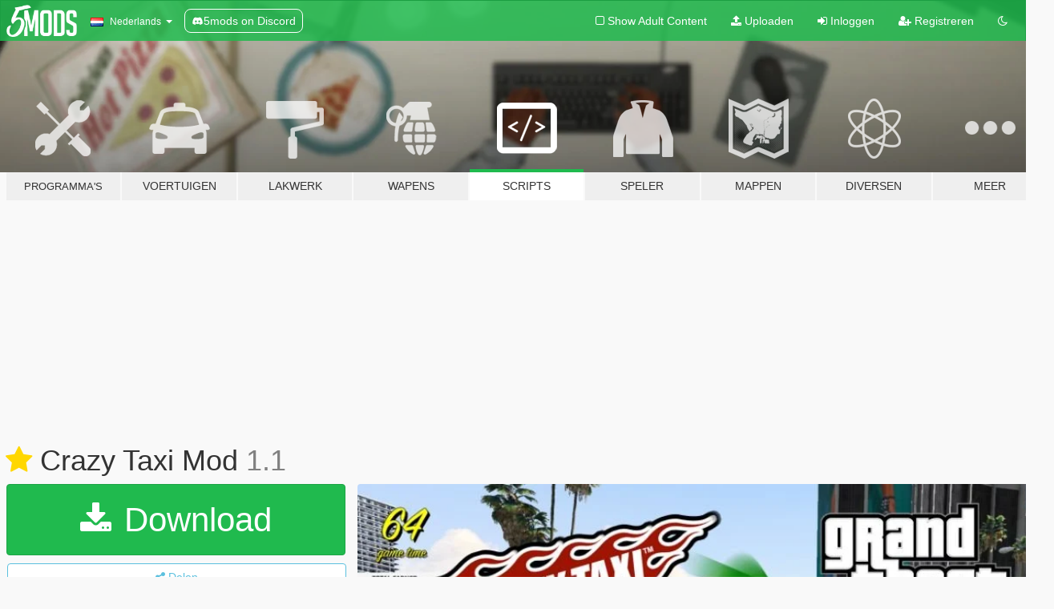

--- FILE ---
content_type: text/html; charset=utf-8
request_url: https://nl.gta5-mods.com/scripts/crazy-taxi-mod
body_size: 18581
content:

<!DOCTYPE html>
<html lang="nl" dir="ltr">
<head>
	<title>
		Crazy Taxi Mod - GTA5-Mods.com
	</title>

		<script
		  async
		  src="https://hb.vntsm.com/v4/live/vms/sites/gta5-mods.com/index.js"
        ></script>

        <script>
          self.__VM = self.__VM || [];
          self.__VM.push(function (admanager, scope) {
            scope.Config.buildPlacement((configBuilder) => {
              configBuilder.add("billboard");
              configBuilder.addDefaultOrUnique("mobile_mpu").setBreakPoint("mobile")
            }).display("top-ad");

            scope.Config.buildPlacement((configBuilder) => {
              configBuilder.add("leaderboard");
              configBuilder.addDefaultOrUnique("mobile_mpu").setBreakPoint("mobile")
            }).display("central-ad");

            scope.Config.buildPlacement((configBuilder) => {
              configBuilder.add("mpu");
              configBuilder.addDefaultOrUnique("mobile_mpu").setBreakPoint("mobile")
            }).display("side-ad");

            scope.Config.buildPlacement((configBuilder) => {
              configBuilder.add("leaderboard");
              configBuilder.addDefaultOrUnique("mpu").setBreakPoint({ mediaQuery: "max-width:1200px" })
            }).display("central-ad-2");

            scope.Config.buildPlacement((configBuilder) => {
              configBuilder.add("leaderboard");
              configBuilder.addDefaultOrUnique("mobile_mpu").setBreakPoint("mobile")
            }).display("bottom-ad");

            scope.Config.buildPlacement((configBuilder) => {
              configBuilder.add("desktop_takeover");
              configBuilder.addDefaultOrUnique("mobile_takeover").setBreakPoint("mobile")
            }).display("takeover-ad");

            scope.Config.get('mpu').display('download-ad-1');
          });
        </script>

	<meta charset="utf-8">
	<meta name="viewport" content="width=320, initial-scale=1.0, maximum-scale=1.0">
	<meta http-equiv="X-UA-Compatible" content="IE=edge">
	<meta name="msapplication-config" content="none">
	<meta name="theme-color" content="#20ba4e">
	<meta name="msapplication-navbutton-color" content="#20ba4e">
	<meta name="apple-mobile-web-app-capable" content="yes">
	<meta name="apple-mobile-web-app-status-bar-style" content="#20ba4e">
	<meta name="csrf-param" content="authenticity_token" />
<meta name="csrf-token" content="WlVFYnFGYbR9Bn9mBF1hCzLzjOa6AlzlM40mGMhYugIT+eUzvSC/WTxxgrudKbOvrvpNYHXrm9UDqh0s9jPjXQ==" />
	    <!--suppress ALL -->

    <meta property="og:url" content="https://nl.gta5-mods.com/scripts/crazy-taxi-mod">
    <meta property="og:title" content="Crazy Taxi Mod">
    <meta property="og:description" content="Hey hey, come on over and have some fun with Crazy Taxi!  To play Crazy Taxi head to the the yellow cab blip on your map and press the displayed button. When the game starts a time limit appears in the upper-left corner. You need to pick up customers and get them to their destination as quickly as you can. A green arrow above your cab will always point towards the destination. The destination itself will be marked by a wavering green drop...">
    <meta property="og:site_name" content="GTA5-Mods.com">
    <meta property="og:image" content="https://img.gta5-mods.com/q75/images/crazy-taxi-mod/609538-ct_thumb.jpg">

    <meta name="twitter:card" content="summary_large_image">
    <meta name="twitter:site" content="@5mods">
    <meta name="twitter:title" content="Crazy Taxi Mod">
    <meta name="twitter:description" content="Hey hey, come on over and have some fun with Crazy Taxi!  To play Crazy Taxi head to the the yellow cab blip on your map and press the displayed button. When the game starts a time limit appears in the upper-left corner. You need to pick up customers and get them to their destination as quickly as you can. A green arrow above your cab will always point towards the destination. The destination itself will be marked by a wavering green drop...">
    <meta name="twitter:image" content="https://img.gta5-mods.com/q75/images/crazy-taxi-mod/609538-ct_thumb.jpg">


	<link rel="shortcut icon" type="image/x-icon" href="https://images.gta5-mods.com/icons/favicon.png">
	<link rel="stylesheet" media="screen" href="/assets/application-7e510725ebc5c55e88a9fd87c027a2aa9e20126744fbac89762e0fd54819c399.css" />
	    <link rel="alternate" hreflang="id" href="https://id.gta5-mods.com/scripts/crazy-taxi-mod">
    <link rel="alternate" hreflang="ms" href="https://ms.gta5-mods.com/scripts/crazy-taxi-mod">
    <link rel="alternate" hreflang="bg" href="https://bg.gta5-mods.com/scripts/crazy-taxi-mod">
    <link rel="alternate" hreflang="ca" href="https://ca.gta5-mods.com/scripts/crazy-taxi-mod">
    <link rel="alternate" hreflang="cs" href="https://cs.gta5-mods.com/scripts/crazy-taxi-mod">
    <link rel="alternate" hreflang="da" href="https://da.gta5-mods.com/scripts/crazy-taxi-mod">
    <link rel="alternate" hreflang="de" href="https://de.gta5-mods.com/scripts/crazy-taxi-mod">
    <link rel="alternate" hreflang="el" href="https://el.gta5-mods.com/scripts/crazy-taxi-mod">
    <link rel="alternate" hreflang="en" href="https://www.gta5-mods.com/scripts/crazy-taxi-mod">
    <link rel="alternate" hreflang="es" href="https://es.gta5-mods.com/scripts/crazy-taxi-mod">
    <link rel="alternate" hreflang="fr" href="https://fr.gta5-mods.com/scripts/crazy-taxi-mod">
    <link rel="alternate" hreflang="gl" href="https://gl.gta5-mods.com/scripts/crazy-taxi-mod">
    <link rel="alternate" hreflang="ko" href="https://ko.gta5-mods.com/scripts/crazy-taxi-mod">
    <link rel="alternate" hreflang="hi" href="https://hi.gta5-mods.com/scripts/crazy-taxi-mod">
    <link rel="alternate" hreflang="it" href="https://it.gta5-mods.com/scripts/crazy-taxi-mod">
    <link rel="alternate" hreflang="hu" href="https://hu.gta5-mods.com/scripts/crazy-taxi-mod">
    <link rel="alternate" hreflang="mk" href="https://mk.gta5-mods.com/scripts/crazy-taxi-mod">
    <link rel="alternate" hreflang="nl" href="https://nl.gta5-mods.com/scripts/crazy-taxi-mod">
    <link rel="alternate" hreflang="nb" href="https://no.gta5-mods.com/scripts/crazy-taxi-mod">
    <link rel="alternate" hreflang="pl" href="https://pl.gta5-mods.com/scripts/crazy-taxi-mod">
    <link rel="alternate" hreflang="pt-BR" href="https://pt.gta5-mods.com/scripts/crazy-taxi-mod">
    <link rel="alternate" hreflang="ro" href="https://ro.gta5-mods.com/scripts/crazy-taxi-mod">
    <link rel="alternate" hreflang="ru" href="https://ru.gta5-mods.com/scripts/crazy-taxi-mod">
    <link rel="alternate" hreflang="sl" href="https://sl.gta5-mods.com/scripts/crazy-taxi-mod">
    <link rel="alternate" hreflang="fi" href="https://fi.gta5-mods.com/scripts/crazy-taxi-mod">
    <link rel="alternate" hreflang="sv" href="https://sv.gta5-mods.com/scripts/crazy-taxi-mod">
    <link rel="alternate" hreflang="vi" href="https://vi.gta5-mods.com/scripts/crazy-taxi-mod">
    <link rel="alternate" hreflang="tr" href="https://tr.gta5-mods.com/scripts/crazy-taxi-mod">
    <link rel="alternate" hreflang="uk" href="https://uk.gta5-mods.com/scripts/crazy-taxi-mod">
    <link rel="alternate" hreflang="zh-CN" href="https://zh.gta5-mods.com/scripts/crazy-taxi-mod">

  <script src="/javascripts/ads.js"></script>

		<!-- Nexus Google Tag Manager -->
		<script nonce="true">
//<![CDATA[
				window.dataLayer = window.dataLayer || [];

						window.dataLayer.push({
								login_status: 'Guest',
								user_id: undefined,
								gta5mods_id: undefined,
						});

//]]>
</script>
		<script nonce="true">
//<![CDATA[
				(function(w,d,s,l,i){w[l]=w[l]||[];w[l].push({'gtm.start':
				new Date().getTime(),event:'gtm.js'});var f=d.getElementsByTagName(s)[0],
				j=d.createElement(s),dl=l!='dataLayer'?'&l='+l:'';j.async=true;j.src=
				'https://www.googletagmanager.com/gtm.js?id='+i+dl;f.parentNode.insertBefore(j,f);
				})(window,document,'script','dataLayer','GTM-KCVF2WQ');

//]]>
</script>		<!-- End Nexus Google Tag Manager -->
</head>
<body class=" nl">
	<!-- Google Tag Manager (noscript) -->
	<noscript><iframe src="https://www.googletagmanager.com/ns.html?id=GTM-KCVF2WQ"
										height="0" width="0" style="display:none;visibility:hidden"></iframe></noscript>
	<!-- End Google Tag Manager (noscript) -->

<div id="page-cover"></div>
<div id="page-loading">
	<span class="graphic"></span>
	<span class="message">Laden...</span>
</div>

<div id="page-cover"></div>

<nav id="main-nav" class="navbar navbar-default">
  <div class="container">
    <div class="navbar-header">
      <a class="navbar-brand" href="/"></a>

      <ul class="nav navbar-nav">
        <li id="language-dropdown" class="dropdown">
          <a href="#language" class="dropdown-toggle" data-toggle="dropdown">
            <span class="famfamfam-flag-nl icon"></span>&nbsp;
            <span class="language-name">Nederlands</span>
            <span class="caret"></span>
          </a>

          <ul class="dropdown-menu dropdown-menu-with-footer">
                <li>
                  <a href="https://id.gta5-mods.com/scripts/crazy-taxi-mod">
                    <span class="famfamfam-flag-id"></span>
                    <span class="language-name">Bahasa Indonesia</span>
                  </a>
                </li>
                <li>
                  <a href="https://ms.gta5-mods.com/scripts/crazy-taxi-mod">
                    <span class="famfamfam-flag-my"></span>
                    <span class="language-name">Bahasa Melayu</span>
                  </a>
                </li>
                <li>
                  <a href="https://bg.gta5-mods.com/scripts/crazy-taxi-mod">
                    <span class="famfamfam-flag-bg"></span>
                    <span class="language-name">Български</span>
                  </a>
                </li>
                <li>
                  <a href="https://ca.gta5-mods.com/scripts/crazy-taxi-mod">
                    <span class="famfamfam-flag-catalonia"></span>
                    <span class="language-name">Català</span>
                  </a>
                </li>
                <li>
                  <a href="https://cs.gta5-mods.com/scripts/crazy-taxi-mod">
                    <span class="famfamfam-flag-cz"></span>
                    <span class="language-name">Čeština</span>
                  </a>
                </li>
                <li>
                  <a href="https://da.gta5-mods.com/scripts/crazy-taxi-mod">
                    <span class="famfamfam-flag-dk"></span>
                    <span class="language-name">Dansk</span>
                  </a>
                </li>
                <li>
                  <a href="https://de.gta5-mods.com/scripts/crazy-taxi-mod">
                    <span class="famfamfam-flag-de"></span>
                    <span class="language-name">Deutsch</span>
                  </a>
                </li>
                <li>
                  <a href="https://el.gta5-mods.com/scripts/crazy-taxi-mod">
                    <span class="famfamfam-flag-gr"></span>
                    <span class="language-name">Ελληνικά</span>
                  </a>
                </li>
                <li>
                  <a href="https://www.gta5-mods.com/scripts/crazy-taxi-mod">
                    <span class="famfamfam-flag-gb"></span>
                    <span class="language-name">English</span>
                  </a>
                </li>
                <li>
                  <a href="https://es.gta5-mods.com/scripts/crazy-taxi-mod">
                    <span class="famfamfam-flag-es"></span>
                    <span class="language-name">Español</span>
                  </a>
                </li>
                <li>
                  <a href="https://fr.gta5-mods.com/scripts/crazy-taxi-mod">
                    <span class="famfamfam-flag-fr"></span>
                    <span class="language-name">Français</span>
                  </a>
                </li>
                <li>
                  <a href="https://gl.gta5-mods.com/scripts/crazy-taxi-mod">
                    <span class="famfamfam-flag-es-gl"></span>
                    <span class="language-name">Galego</span>
                  </a>
                </li>
                <li>
                  <a href="https://ko.gta5-mods.com/scripts/crazy-taxi-mod">
                    <span class="famfamfam-flag-kr"></span>
                    <span class="language-name">한국어</span>
                  </a>
                </li>
                <li>
                  <a href="https://hi.gta5-mods.com/scripts/crazy-taxi-mod">
                    <span class="famfamfam-flag-in"></span>
                    <span class="language-name">हिन्दी</span>
                  </a>
                </li>
                <li>
                  <a href="https://it.gta5-mods.com/scripts/crazy-taxi-mod">
                    <span class="famfamfam-flag-it"></span>
                    <span class="language-name">Italiano</span>
                  </a>
                </li>
                <li>
                  <a href="https://hu.gta5-mods.com/scripts/crazy-taxi-mod">
                    <span class="famfamfam-flag-hu"></span>
                    <span class="language-name">Magyar</span>
                  </a>
                </li>
                <li>
                  <a href="https://mk.gta5-mods.com/scripts/crazy-taxi-mod">
                    <span class="famfamfam-flag-mk"></span>
                    <span class="language-name">Македонски</span>
                  </a>
                </li>
                <li>
                  <a href="https://nl.gta5-mods.com/scripts/crazy-taxi-mod">
                    <span class="famfamfam-flag-nl"></span>
                    <span class="language-name">Nederlands</span>
                  </a>
                </li>
                <li>
                  <a href="https://no.gta5-mods.com/scripts/crazy-taxi-mod">
                    <span class="famfamfam-flag-no"></span>
                    <span class="language-name">Norsk</span>
                  </a>
                </li>
                <li>
                  <a href="https://pl.gta5-mods.com/scripts/crazy-taxi-mod">
                    <span class="famfamfam-flag-pl"></span>
                    <span class="language-name">Polski</span>
                  </a>
                </li>
                <li>
                  <a href="https://pt.gta5-mods.com/scripts/crazy-taxi-mod">
                    <span class="famfamfam-flag-br"></span>
                    <span class="language-name">Português do Brasil</span>
                  </a>
                </li>
                <li>
                  <a href="https://ro.gta5-mods.com/scripts/crazy-taxi-mod">
                    <span class="famfamfam-flag-ro"></span>
                    <span class="language-name">Română</span>
                  </a>
                </li>
                <li>
                  <a href="https://ru.gta5-mods.com/scripts/crazy-taxi-mod">
                    <span class="famfamfam-flag-ru"></span>
                    <span class="language-name">Русский</span>
                  </a>
                </li>
                <li>
                  <a href="https://sl.gta5-mods.com/scripts/crazy-taxi-mod">
                    <span class="famfamfam-flag-si"></span>
                    <span class="language-name">Slovenščina</span>
                  </a>
                </li>
                <li>
                  <a href="https://fi.gta5-mods.com/scripts/crazy-taxi-mod">
                    <span class="famfamfam-flag-fi"></span>
                    <span class="language-name">Suomi</span>
                  </a>
                </li>
                <li>
                  <a href="https://sv.gta5-mods.com/scripts/crazy-taxi-mod">
                    <span class="famfamfam-flag-se"></span>
                    <span class="language-name">Svenska</span>
                  </a>
                </li>
                <li>
                  <a href="https://vi.gta5-mods.com/scripts/crazy-taxi-mod">
                    <span class="famfamfam-flag-vn"></span>
                    <span class="language-name">Tiếng Việt</span>
                  </a>
                </li>
                <li>
                  <a href="https://tr.gta5-mods.com/scripts/crazy-taxi-mod">
                    <span class="famfamfam-flag-tr"></span>
                    <span class="language-name">Türkçe</span>
                  </a>
                </li>
                <li>
                  <a href="https://uk.gta5-mods.com/scripts/crazy-taxi-mod">
                    <span class="famfamfam-flag-ua"></span>
                    <span class="language-name">Українська</span>
                  </a>
                </li>
                <li>
                  <a href="https://zh.gta5-mods.com/scripts/crazy-taxi-mod">
                    <span class="famfamfam-flag-cn"></span>
                    <span class="language-name">中文</span>
                  </a>
                </li>
          </ul>
        </li>
        <li class="discord-link">
          <a href="https://discord.gg/2PR7aMzD4U" target="_blank" rel="noreferrer">
            <img src="https://images.gta5-mods.com/site/discord-header.svg" height="15px" alt="">
            <span>5mods on Discord</span>
          </a>
        </li>
      </ul>
    </div>

    <ul class="nav navbar-nav navbar-right">
        <li>
          <a href="/adult_filter" title="Light mode">
              <span class="fa fa-square-o"></span>
            <span>Show Adult <span class="adult-filter__content-text">Content</span></span>
          </a>
        </li>
      <li class="hidden-xs">
        <a href="/upload">
          <span class="icon fa fa-upload"></span>
          Uploaden
        </a>
      </li>

        <li>
          <a href="/login?r=/scripts/crazy-taxi-mod">
            <span class="icon fa fa-sign-in"></span>
            <span class="login-text">Inloggen</span>
          </a>
        </li>

        <li class="hidden-xs">
          <a href="/register?r=/scripts/crazy-taxi-mod">
            <span class="icon fa fa-user-plus"></span>
            Registreren
          </a>
        </li>

        <li>
            <a href="/dark_mode" title="Dark mode">
              <span class="fa fa-moon-o"></span>
            </a>
        </li>

      <li id="search-dropdown">
        <a href="#search" class="dropdown-toggle" data-toggle="dropdown">
          <span class="fa fa-search"></span>
        </a>

        <div class="dropdown-menu">
          <div class="form-inline">
            <div class="form-group">
              <div class="input-group">
                <div class="input-group-addon"><span  class="fa fa-search"></span></div>
                <input type="text" class="form-control" placeholder="Zoek naar GTA 5 mods...">
              </div>
            </div>
            <button type="submit" class="btn btn-primary">
              Zoeken
            </button>
          </div>
        </div>
      </li>
    </ul>
  </div>
</nav>

<div id="banner" class="scripts">
  <div class="container hidden-xs">
    <div id="intro">
      <h1 class="styled">Welkom bij GTA5-Mods.com</h1>
      <p>Selecteer een van de volgende categorieën om de laatste GTA 5 PC mods te vinden:</p>
    </div>
  </div>

  <div class="container">
    <ul id="navigation" class="clearfix nl">
        <li class="tools ">
          <a href="/tools">
            <span class="icon-category"></span>
            <span class="label-border"></span>
            <span class="label-category lg-small md-small">
              <span>Programma&#39;s</span>
            </span>
          </a>
        </li>
        <li class="vehicles ">
          <a href="/vehicles">
            <span class="icon-category"></span>
            <span class="label-border"></span>
            <span class="label-category ">
              <span>Voertuigen</span>
            </span>
          </a>
        </li>
        <li class="paintjobs ">
          <a href="/paintjobs">
            <span class="icon-category"></span>
            <span class="label-border"></span>
            <span class="label-category ">
              <span>Lakwerk</span>
            </span>
          </a>
        </li>
        <li class="weapons ">
          <a href="/weapons">
            <span class="icon-category"></span>
            <span class="label-border"></span>
            <span class="label-category ">
              <span>Wapens</span>
            </span>
          </a>
        </li>
        <li class="scripts active">
          <a href="/scripts">
            <span class="icon-category"></span>
            <span class="label-border"></span>
            <span class="label-category ">
              <span>Scripts</span>
            </span>
          </a>
        </li>
        <li class="player ">
          <a href="/player">
            <span class="icon-category"></span>
            <span class="label-border"></span>
            <span class="label-category ">
              <span>Speler</span>
            </span>
          </a>
        </li>
        <li class="maps ">
          <a href="/maps">
            <span class="icon-category"></span>
            <span class="label-border"></span>
            <span class="label-category ">
              <span>Mappen</span>
            </span>
          </a>
        </li>
        <li class="misc ">
          <a href="/misc">
            <span class="icon-category"></span>
            <span class="label-border"></span>
            <span class="label-category ">
              <span>Diversen</span>
            </span>
          </a>
        </li>
      <li id="more-dropdown" class="more dropdown">
        <a href="#more" class="dropdown-toggle" data-toggle="dropdown">
          <span class="icon-category"></span>
          <span class="label-border"></span>
          <span class="label-category ">
            <span>Meer</span>
          </span>
        </a>

        <ul class="dropdown-menu pull-right">
          <li>
            <a href="http://www.gta5cheats.com" target="_blank">
              <span class="fa fa-external-link"></span>
              GTA 5 Cheats
            </a>
          </li>
        </ul>
      </li>
    </ul>
  </div>
</div>

<div id="content">
  


<div id="file" class="container" data-user-file-id="129766">
  <div class="clearfix">
      <div id="top-ad" class="ad-container"></div>

    <h1>
      <a class="fa fa-star featured-star" title="Aanbevolen op 12 oktober 2021" href="/all/tags/featured"></a>
      Crazy Taxi Mod
      <span class="version">1.1</span>

    </h1>
  </div>


    <div id="file-container" class="row">
      <div class="col-sm-5 col-lg-4">

          <a href="/scripts/crazy-taxi-mod/download/127220" class="btn btn-primary btn-download" >
            <span class="fa fa-download"></span>
            Download
          </a>

        <div class="file-actions">

          <div class="row">
            <div class="col-xs-12 share-container">
              <div id="share-list">
                <ul>
                  <li>
                    <a href="#share-facebook" class="facebook" title="Deel op Facebook">
                      <span class="fa fa-facebook"></span>
                    </a>
                  </li>
                  <li>
                    <a href="#share-twitter" class="twitter" title="Deel op Twitter" data-text="Crazy Taxi Mod">
                      <span class="fa fa-twitter"></span>
                    </a>
                  </li>
                  <li>
                    <a href="#share-vk" class="vk" title="Deel op VKontakte">
                      <span class="fa fa-vk"></span>
                    </a>
                  </li>
                </ul>
              </div>

              <button class="btn btn-o-info btn-block">
                <span class="fa fa-share-alt "></span>
                <span>Delen</span>
              </button>
            </div>

          </div>
        </div>
        <div class="panel panel-default">
          <div class="panel-body">
            <div class="user-panel row">
              <div class="col-xs-3">
                <a href="/users/Sakis25">
                  <img class="img-responsive" src="https://img.gta5-mods.com/q75-w100-h100-cfill/avatars/presets/bugstars2.jpg" alt="Bugstars2" />
                </a>
              </div>
              <div class="col-xs-9">
                <a class="username" href="/users/Sakis25">Sakis25</a>
                  <br/>
                  <div class="user-social">
                    <a title="Homepage" target="_blank" href="https://clc.li/KCGnn"><span class="fa fa-home"></span></a>












                  </div>

                  

                    <div class="button-donate">
                      
<div class="paypal-button-widget">
  <form method="post" action="https://www.paypal.com/cgi-bin/webscr" target="_blank">
    <input type="hidden" name="item_name" value="Donation for Crazy Taxi Mod [GTA5-Mods.com]">
    <input type="hidden" name="lc" value="nl_NL">
    <input type="hidden" name="no_shipping" value="1">
    <input type="hidden" name="cmd" value="_donations">
    <input type="hidden" name="business" value="sakisyo25@yahoo.com">
    <input type="hidden" name="bn" value="JavaScriptButtons_donate">
    <input type="hidden" name="notify_url" value="https://www.gta5-mods.com/ipn">
    <input type="hidden" name="custom" value="[3361, -1, 129766]">
    <button class="paypal-button paypal-style-primary paypal-size-small" type="submit" dir="ltr">
        <span class="paypal-button-logo">
          <img src="[data-uri]">
        </span><span class="paypal-button-content" dir="auto">
          Doneren met <img alt="PayPal" src="[data-uri]" />
        </span>
    </button>
  </form>
</div>
                    </div>

              </div>
            </div>
          </div>
        </div>

          <div class="panel panel-default hidden-xs">
            <div class="panel-body">
  <h3 class="mt-0">
    <i class="fa fa-list-alt"></i>
    <span class="translation_missing" title="translation missing: nl.user_file.all_versions">All Versions</span>
  </h3>
      <div class="well pull-left file-version-container ">
        <div class="pull-left">
          <i class="fa fa-file"></i>&nbsp;1.1 <span>(current)</span>
          <p>
            <span class="num-downloads">4.049 downloads <span class="file-size">, 8 KB</span></span>
            <br/><span class="num-downloads">21 oktober 2021</span>
          </p>
        </div>
        <div class="pull-right" >
                  <a target="_blank" href="https://www.virustotal.com/gui/file/54184fc7f23dffd90c3f73aa1a31d548698ff6b7d95e299c685f4b2eed1904b8/detection/f-54184fc7f23dffd90c3f73aa1a31d548698ff6b7d95e299c685f4b2eed1904b8-1634846057"><i data-container="body" data-trigger="hover" data-toggle="popover" data-placement="top" data-html="true" data-title="<b class='color-success'>This file is safe <i class='fa fa-check-circle-o'></i></b>" data-content="<i>This file has been scanned for viruses and is safe to download.</i>" class="fa fa-shield vt-version"></i></a>

              <a target="_blank" href="/scripts/crazy-taxi-mod/download/127220"><i class="fa fa-download download-version"></i></a>
        </div>
      </div>
</div>
          </div>

          <div id="side-ad" class="ad-container"></div>

        <div class="file-list">
            <div class="col-xs-12 hidden-xs">
              <h4>More mods by <a class="username" href="/users/Sakis25">Sakis25</a>:</h4>
                
<div class="file-list-obj">
  <a href="/scripts/fuel-script-v-sakis25" title="Fuel Script V Mod" class="preview empty">

    <img title="Fuel Script V Mod" class="img-responsive" alt="Fuel Script V Mod" src="https://img.gta5-mods.com/q75-w500-h333-cfill/images/fuel-script-v-sakis25/6b21f8-scrn1.jpg" />

      <ul class="categories">
            <li>Voertuigen</li>
            <li>Aanbevolen</li>
      </ul>

      <div class="stats">
        <div>
            <span title="4.19 star rating">
              <span class="fa fa-star"></span> 4.19
            </span>
        </div>
        <div>
          <span title="1.136.373 Downloads">
            <span class="fa fa-download"></span> 1.136.373
          </span>
          <span class="stats-likes" title="3.029 Likes">
            <span class="fa fa-thumbs-up"></span> 3.029
          </span>
        </div>
      </div>

  </a>
  <div class="details">
    <div class="top">
      <div class="name">
        <a href="/scripts/fuel-script-v-sakis25" title="Fuel Script V Mod">
          <span dir="ltr">Fuel Script V Mod</span>
        </a>
      </div>
        <div class="version" dir="ltr" title="1.0.3">1.0.3</div>
    </div>
    <div class="bottom">
      <span class="bottom-by">By</span> <a href="/users/Sakis25" title="Sakis25">Sakis25</a>
    </div>
  </div>
</div>
                
<div class="file-list-obj">
  <a href="/scripts/airbag-mod" title="Airbag Mod " class="preview empty">

    <img title="Airbag Mod " class="img-responsive" alt="Airbag Mod " src="https://img.gta5-mods.com/q75-w500-h333-cfill/images/airbag-mod/e15d57-airbag_thumb.jpg" />

      <ul class="categories">
            <li>Gameplay</li>
            <li>.Net</li>
      </ul>

      <div class="stats">
        <div>
            <span title="4.82 star rating">
              <span class="fa fa-star"></span> 4.82
            </span>
        </div>
        <div>
          <span title="15.945 Downloads">
            <span class="fa fa-download"></span> 15.945
          </span>
          <span class="stats-likes" title="156 Likes">
            <span class="fa fa-thumbs-up"></span> 156
          </span>
        </div>
      </div>

  </a>
  <div class="details">
    <div class="top">
      <div class="name">
        <a href="/scripts/airbag-mod" title="Airbag Mod ">
          <span dir="ltr">Airbag Mod </span>
        </a>
      </div>
        <div class="version" dir="ltr" title="1.0">1.0</div>
    </div>
    <div class="bottom">
      <span class="bottom-by">By</span> <a href="/users/Sakis25" title="Sakis25">Sakis25</a>
    </div>
  </div>
</div>
                
<div class="file-list-obj">
  <a href="/scripts/sit-anywhere-mod-sakis25" title="Sit Anywhere Mod" class="preview empty">

    <img title="Sit Anywhere Mod" class="img-responsive" alt="Sit Anywhere Mod" src="https://img.gta5-mods.com/q75-w500-h333-cfill/images/sit-anywhere-mod-sakis25/be4f95-thumb.jpg" />

      <ul class="categories">
            <li>Gameplay</li>
            <li>Speler</li>
            <li>.Net</li>
      </ul>

      <div class="stats">
        <div>
            <span title="4.73 star rating">
              <span class="fa fa-star"></span> 4.73
            </span>
        </div>
        <div>
          <span title="67.881 Downloads">
            <span class="fa fa-download"></span> 67.881
          </span>
          <span class="stats-likes" title="442 Likes">
            <span class="fa fa-thumbs-up"></span> 442
          </span>
        </div>
      </div>

  </a>
  <div class="details">
    <div class="top">
      <div class="name">
        <a href="/scripts/sit-anywhere-mod-sakis25" title="Sit Anywhere Mod">
          <span dir="ltr">Sit Anywhere Mod</span>
        </a>
      </div>
        <div class="version" dir="ltr" title="1.3">1.3</div>
    </div>
    <div class="bottom">
      <span class="bottom-by">By</span> <a href="/users/Sakis25" title="Sakis25">Sakis25</a>
    </div>
  </div>
</div>
                
<div class="file-list-obj">
  <a href="/scripts/farming-project-mod" title="Farming Life Project - Mod" class="preview empty">

    <img title="Farming Life Project - Mod" class="img-responsive" alt="Farming Life Project - Mod" src="https://img.gta5-mods.com/q75-w500-h333-cfill/images/farming-project-mod/693df7-thumb.jpg" />

      <ul class="categories">
            <li>Gameplay</li>
            <li>.Net</li>
            <li>Aanbevolen</li>
      </ul>

      <div class="stats">
        <div>
            <span title="4.87 star rating">
              <span class="fa fa-star"></span> 4.87
            </span>
        </div>
        <div>
          <span title="54.295 Downloads">
            <span class="fa fa-download"></span> 54.295
          </span>
          <span class="stats-likes" title="501 Likes">
            <span class="fa fa-thumbs-up"></span> 501
          </span>
        </div>
      </div>

  </a>
  <div class="details">
    <div class="top">
      <div class="name">
        <a href="/scripts/farming-project-mod" title="Farming Life Project - Mod">
          <span dir="ltr">Farming Life Project - Mod</span>
        </a>
      </div>
        <div class="version" dir="ltr" title="1.2">1.2</div>
    </div>
    <div class="bottom">
      <span class="bottom-by">By</span> <a href="/users/Sakis25" title="Sakis25">Sakis25</a>
    </div>
  </div>
</div>
                
<div class="file-list-obj">
  <a href="/scripts/greyhound-racing-mod" title="Greyhound Racing Mod" class="preview empty">

    <img title="Greyhound Racing Mod" class="img-responsive" alt="Greyhound Racing Mod" src="https://img.gta5-mods.com/q75-w500-h333-cfill/images/greyhound-racing-mod/b595b9-greyhound-thumb.jpg" />

      <ul class="categories">
            <li>Gameplay</li>
            <li>.Net</li>
      </ul>

      <div class="stats">
        <div>
            <span title="4.83 star rating">
              <span class="fa fa-star"></span> 4.83
            </span>
        </div>
        <div>
          <span title="15.400 Downloads">
            <span class="fa fa-download"></span> 15.400
          </span>
          <span class="stats-likes" title="204 Likes">
            <span class="fa fa-thumbs-up"></span> 204
          </span>
        </div>
      </div>

  </a>
  <div class="details">
    <div class="top">
      <div class="name">
        <a href="/scripts/greyhound-racing-mod" title="Greyhound Racing Mod">
          <span dir="ltr">Greyhound Racing Mod</span>
        </a>
      </div>
        <div class="version" dir="ltr" title="1.1">1.1</div>
    </div>
    <div class="bottom">
      <span class="bottom-by">By</span> <a href="/users/Sakis25" title="Sakis25">Sakis25</a>
    </div>
  </div>
</div>
            </div>

        </div>
      </div>

      <div class="col-sm-7 col-lg-8">
          <div id="file-media">
            <!-- Cover Media -->
            <div class="text-center">

                <a target="_blank" class="thumbnail mfp-image cover-media" title="Crazy Taxi Mod" href="https://img.gta5-mods.com/q95/images/crazy-taxi-mod/609538-ct_thumb.jpg"><img class="img-responsive" src="https://img.gta5-mods.com/q85-w800/images/crazy-taxi-mod/609538-ct_thumb.jpg" alt="609538 ct thumb" /></a>
            </div>

            <!-- Remaining Media -->
              <div class="media-thumbnails row">
                    <div class="col-xs-4 col-md-2">
                      <a target="_blank" class="thumbnail mfp-image" title="Crazy Taxi Mod" href="https://img.gta5-mods.com/q95/images/crazy-taxi-mod/259bb5-ct_update_1.1.jpg"><img class="img-responsive" src="https://img.gta5-mods.com/q75-w350-h233-cfill/images/crazy-taxi-mod/259bb5-ct_update_1.1.jpg" alt="259bb5 ct update 1.1" /></a>
                    </div>
                    <div class="col-xs-4 col-md-2">
                      <a target="_blank" class="thumbnail mfp-image" title="Crazy Taxi Mod" href="https://img.gta5-mods.com/q95/images/crazy-taxi-mod/609538-screen_01.jpg"><img class="img-responsive" src="https://img.gta5-mods.com/q75-w350-h233-cfill/images/crazy-taxi-mod/609538-screen_01.jpg" alt="609538 screen 01" /></a>
                    </div>
                    <div class="col-xs-4 col-md-2">
                      <a target="_blank" class="thumbnail mfp-image" title="Crazy Taxi Mod" href="https://img.gta5-mods.com/q95/images/crazy-taxi-mod/609538-screen_03.jpg"><img class="img-responsive" src="https://img.gta5-mods.com/q75-w350-h233-cfill/images/crazy-taxi-mod/609538-screen_03.jpg" alt="609538 screen 03" /></a>
                    </div>
                    <div class="col-xs-4 col-md-2">
                      <a target="_blank" class="thumbnail mfp-image" title="Crazy Taxi Mod" href="https://img.gta5-mods.com/q95/images/crazy-taxi-mod/609538-screen_02.jpg"><img class="img-responsive" src="https://img.gta5-mods.com/q75-w350-h233-cfill/images/crazy-taxi-mod/609538-screen_02.jpg" alt="609538 screen 02" /></a>
                    </div>
                    <div class="col-xs-4 col-md-2">
                      <a target="_blank" class="thumbnail mfp-image" title="Crazy Taxi Mod" href="https://img.gta5-mods.com/q95/images/crazy-taxi-mod/9588fe-screen_06.jpg"><img class="img-responsive" src="https://img.gta5-mods.com/q75-w350-h233-cfill/images/crazy-taxi-mod/9588fe-screen_06.jpg" alt="9588fe screen 06" /></a>
                    </div>
                    <div class="col-xs-4 col-md-2">
                      <a target="_blank" class="thumbnail mfp-image" title="Crazy Taxi Mod" href="https://img.gta5-mods.com/q95/images/crazy-taxi-mod/609538-screen_05.jpg"><img class="img-responsive" src="https://img.gta5-mods.com/q75-w350-h233-cfill/images/crazy-taxi-mod/609538-screen_05.jpg" alt="609538 screen 05" /></a>
                    </div>

                  <div class="extra-media collapse">
                        <div class="col-xs-4 col-md-2">
                          <a target="_blank" class="thumbnail mfp-image" title="Crazy Taxi Mod" href="https://img.gta5-mods.com/q95/images/crazy-taxi-mod/609538-screen_04.jpg"><img class="img-responsive" src="https://img.gta5-mods.com/q75-w350-h233-cfill/images/crazy-taxi-mod/609538-screen_04.jpg" alt="609538 screen 04" /></a>
                        </div>
                        <div class="col-xs-4 col-md-2">
                          
  <a href="https://www.youtube.com/watch?v=dbqiso2agrA" class="thumbnail mfp-iframe" data-video-source="YOUTUBE" data-video-source-id="dbqiso2agrA" data-username="Makinofaman29">
    
    <span class="play-button fa fa-youtube-play"></span>
    <img class="img-responsive" src="https://img.youtube.com/vi/dbqiso2agrA/mqdefault.jpg" alt="Mqdefault" />
  </a>


                        </div>
                        <div class="col-xs-4 col-md-2">
                          
  <a href="https://www.youtube.com/watch?v=gdww8n8ljRo" class="thumbnail mfp-iframe" data-video-source="YOUTUBE" data-video-source-id="gdww8n8ljRo" data-username="Its_deshon88">
    
    <span class="play-button fa fa-youtube-play"></span>
    <img class="img-responsive" src="https://img.youtube.com/vi/gdww8n8ljRo/mqdefault.jpg" alt="Mqdefault" />
  </a>


                        </div>
                        <div class="col-xs-4 col-md-2">
                          
  <a href="https://www.youtube.com/watch?v=B4YIJLhH4LQ" class="thumbnail mfp-iframe" data-video-source="YOUTUBE" data-video-source-id="B4YIJLhH4LQ" data-username="RalFingerLP">
    
    <span class="play-button fa fa-youtube-play"></span>
    <img class="img-responsive" src="https://img.youtube.com/vi/B4YIJLhH4LQ/mqdefault.jpg" alt="Mqdefault" />
  </a>


                        </div>
                        <div class="col-xs-4 col-md-2">
                          
  <a href="https://www.youtube.com/watch?v=gHE7_F6JIGw" class="thumbnail mfp-iframe" data-video-source="YOUTUBE" data-video-source-id="gHE7_F6JIGw" data-username="V3ry_H1GH">
    
    <span class="play-button fa fa-youtube-play"></span>
    <img class="img-responsive" src="https://img.youtube.com/vi/gHE7_F6JIGw/mqdefault.jpg" alt="Mqdefault" />
  </a>


                        </div>
                        <div class="col-xs-4 col-md-2">
                          
  <a href="https://www.youtube.com/watch?v=SjPXscFXglk" class="thumbnail mfp-iframe" data-video-source="YOUTUBE" data-video-source-id="SjPXscFXglk" data-username="Losthegamer01">
    
    <span class="play-button fa fa-youtube-play"></span>
    <img class="img-responsive" src="https://img.youtube.com/vi/SjPXscFXglk/mqdefault.jpg" alt="Mqdefault" />
  </a>


                        </div>
                        <div class="col-xs-4 col-md-2">
                          
  <a href="https://www.youtube.com/watch?v=vfvbu8KGQN4" class="thumbnail mfp-iframe" data-video-source="YOUTUBE" data-video-source-id="vfvbu8KGQN4" data-username="tkillaahh">
    
    <span class="play-button fa fa-youtube-play"></span>
    <img class="img-responsive" src="https://img.youtube.com/vi/vfvbu8KGQN4/mqdefault.jpg" alt="Mqdefault" />
  </a>


                        </div>
                        <div class="col-xs-4 col-md-2">
                          
  <a href="https://www.youtube.com/watch?v=HL7BMABEOtQ" class="thumbnail mfp-iframe" data-video-source="YOUTUBE" data-video-source-id="HL7BMABEOtQ" data-username="seaways">
    
    <span class="play-button fa fa-youtube-play"></span>
    <img class="img-responsive" src="https://img.youtube.com/vi/HL7BMABEOtQ/mqdefault.jpg" alt="Mqdefault" />
  </a>


                        </div>
                        <div class="col-xs-4 col-md-2">
                          
  <a href="https://www.youtube.com/watch?v=rnMy399AN38" class="thumbnail mfp-iframe" data-video-source="YOUTUBE" data-video-source-id="rnMy399AN38" data-username="jboyed1999">
    
    <span class="play-button fa fa-youtube-play"></span>
    <img class="img-responsive" src="https://img.youtube.com/vi/rnMy399AN38/mqdefault.jpg" alt="Mqdefault" />
  </a>


                        </div>
                        <div class="col-xs-4 col-md-2">
                          
  <a href="https://www.youtube.com/watch?v=xcG2mvsKlrM" class="thumbnail mfp-iframe" data-video-source="YOUTUBE" data-video-source-id="xcG2mvsKlrM" data-username="skeeze415">
    
    <span class="play-button fa fa-youtube-play"></span>
    <img class="img-responsive" src="https://img.youtube.com/vi/xcG2mvsKlrM/mqdefault.jpg" alt="Mqdefault" />
  </a>


                        </div>
                        <div class="col-xs-4 col-md-2">
                          
  <a href="https://www.youtube.com/watch?v=wDkknbk5AVA" class="thumbnail mfp-iframe" data-video-source="YOUTUBE" data-video-source-id="wDkknbk5AVA" data-username="tkillaahh">
    
    <span class="play-button fa fa-youtube-play"></span>
    <img class="img-responsive" src="https://img.youtube.com/vi/wDkknbk5AVA/mqdefault.jpg" alt="Mqdefault" />
  </a>


                        </div>
                  </div>
              </div>

                <a href="#more" class="media-limit btn btn-o-primary btn-block btn-sm">
                  <span class="fa fa-angle-down"></span>
                  klap uit om alle afbeeldingen en filmpjes te zien
                  <span class="fa fa-angle-down"></span>
                </a>
          </div>

        <h3 class="clearfix" dir="auto">
          <div class="pull-left file-stats">
            <i class="fa fa-cloud-download pull-left download-icon"></i>
            <div class="file-stat file-downloads pull-left">
              <span class="num-downloads">5.144</span>
              <label>Downloads</label>
            </div>
            <i class="fa fa-thumbs-o-up pull-left like-icon"></i>
            <div class="file-stat file-likes pull-left">
              <span class="num-likes">138</span>
              <label>Likes</label>
            </div>
          </div>

                <span class="comment-average-container pull-right">
                    <span class="comment-average-rating" data-rating="4.88"></span>
                    <label>4.88 / 5 sterren (29 stemmen)</label>
                </span>
        </h3>
        <div id="featured-comment">
          <ul class="media-list pinned-comments">
            
          </ul>
        </div>
        <div class="visible-xs-block">
          <div class="panel panel-default">
            <div class="panel-body">
              <div class="file-description">
                      <span class="description-body description-collapsed" dir="auto">
                        Hey hey, come on over and have some fun with <b>Crazy Taxi</b>!<br/><br/>To play Crazy Taxi head to the the yellow cab blip on your map and press the displayed button.<br/>When the game starts a time limit appears in the upper-left corner. You need to pick up customers and get them to their destination as quickly as you can.<br/>A green arrow above your cab will always point towards the destination.<br/>The destination itself will be marked by a wavering green drop-off zone.<br/>When you come to a full stop within this drop-off zone, your customer will exit the cab and you will receive money based on the distance traveled plus bonus seconds will be added to the game time limit.<br/>Repeat this whole process of picking up customers, driving them to their destinations, and dropping them off as many times as you can.<br/><br/><b>Changelog v1.1</b><br/>- Added taxi selection (5 cars)<br/>- Added fare bonus timer<br/>- Improved ped AI behavior <br/>- Fixed ped spawn locations<br/>- Bug fixes<br/><br/><b>Installation:</b><br/>Place <b>CrazyTaxiMod.dll</b> into your "scripts" folder.<br/><br/><b>Requirements:</b><br/><a href="https://el.gta5-mods.com/tools/script-hook-v">Script Hook V</a><br/><a href="https://el.gta5-mods.com/tools/scripthookv-net">Script Hook V .NET</a> <br/><a href="https://github.com/Guad/NativeUI/releases/">NativeUI</a><br/>Lowrider Update<br/><br/>Comments and suggestions are welcome.<br/>Enjoy!
                        <div class="read-more-button-container">
                          <div class="read-more-gradient"></div>
                          <div class="read-more-button">Show Full Description</div>
                        </div>
                      </span>
              </div>
                <div id=tag-list>
                    <div>
                      <a href="/all/tags/gameplay/most-downloaded">
                            <span class="label label-default">
                              <span class="fa fa-tag"></span>
                              Gameplay
                            </span>
                      </a>
                    </div>
                    <div>
                      <a href="/all/tags/.net/most-downloaded">
                            <span class="label label-default">
                              <span class="fa fa-tag"></span>
                              .Net
                            </span>
                      </a>
                    </div>
                    <div>
                      <a href="/all/tags/featured/most-downloaded">
                            <span class="label label-default">
                              <span class="fa fa-tag"></span>
                              Aanbevolen
                            </span>
                      </a>
                    </div>
                </div>


              <div id="file-dates">

                <br/>
                <small title="zo 10 okt 2021 12:24:03 UTC">
                  <strong>Eerste Upload:</strong>
                  10 oktober 2021
                  
                </small>

                  <br/>
                  <small title="do 21 okt 2021 20:00:43 UTC">
                    <strong>Laatst bijgewerkt:</strong>
                    21 oktober 2021
                  </small>

                  <br/>
                  <small title="ma 19 jan 2026 10:10:41 UTC">
                    <strong>Laatst Gedownload:</strong>
                    3 uur geleden
                  </small>
              </div>
            </div>
          </div>

          <div class="panel panel-default visible-xs-block">
            <div class="panel-body">
  <h3 class="mt-0">
    <i class="fa fa-list-alt"></i>
    <span class="translation_missing" title="translation missing: nl.user_file.all_versions">All Versions</span>
  </h3>
      <div class="well pull-left file-version-container ">
        <div class="pull-left">
          <i class="fa fa-file"></i>&nbsp;1.1 <span>(current)</span>
          <p>
            <span class="num-downloads">4.049 downloads <span class="file-size">, 8 KB</span></span>
            <br/><span class="num-downloads">21 oktober 2021</span>
          </p>
        </div>
        <div class="pull-right" >
                  <a target="_blank" href="https://www.virustotal.com/gui/file/54184fc7f23dffd90c3f73aa1a31d548698ff6b7d95e299c685f4b2eed1904b8/detection/f-54184fc7f23dffd90c3f73aa1a31d548698ff6b7d95e299c685f4b2eed1904b8-1634846057"><i data-container="body" data-trigger="hover" data-toggle="popover" data-placement="top" data-html="true" data-title="<b class='color-success'>This file is safe <i class='fa fa-check-circle-o'></i></b>" data-content="<i>This file has been scanned for viruses and is safe to download.</i>" class="fa fa-shield vt-version"></i></a>

              <a target="_blank" href="/scripts/crazy-taxi-mod/download/127220"><i class="fa fa-download download-version"></i></a>
        </div>
      </div>
</div>
          </div>

          <h3 class="clearfix comments-stats" dir="auto">
              <span class="pull-left">
                  <span class="num-comments" data-count="54">54 Reacties</span>
              </span>
          </h3>
          <div id="comments_mobile"></div>

          <div class="file-list">
              <div class="col-xs-12">
                <h4>More mods by <a class="username" href="/users/Sakis25">Sakis25</a>:</h4>
                  
<div class="file-list-obj">
  <a href="/scripts/fuel-script-v-sakis25" title="Fuel Script V Mod" class="preview empty">

    <img title="Fuel Script V Mod" class="img-responsive" alt="Fuel Script V Mod" src="https://img.gta5-mods.com/q75-w500-h333-cfill/images/fuel-script-v-sakis25/6b21f8-scrn1.jpg" />

      <ul class="categories">
            <li>Voertuigen</li>
            <li>Aanbevolen</li>
      </ul>

      <div class="stats">
        <div>
            <span title="4.19 star rating">
              <span class="fa fa-star"></span> 4.19
            </span>
        </div>
        <div>
          <span title="1.136.373 Downloads">
            <span class="fa fa-download"></span> 1.136.373
          </span>
          <span class="stats-likes" title="3.029 Likes">
            <span class="fa fa-thumbs-up"></span> 3.029
          </span>
        </div>
      </div>

  </a>
  <div class="details">
    <div class="top">
      <div class="name">
        <a href="/scripts/fuel-script-v-sakis25" title="Fuel Script V Mod">
          <span dir="ltr">Fuel Script V Mod</span>
        </a>
      </div>
        <div class="version" dir="ltr" title="1.0.3">1.0.3</div>
    </div>
    <div class="bottom">
      <span class="bottom-by">By</span> <a href="/users/Sakis25" title="Sakis25">Sakis25</a>
    </div>
  </div>
</div>
                  
<div class="file-list-obj">
  <a href="/scripts/airbag-mod" title="Airbag Mod " class="preview empty">

    <img title="Airbag Mod " class="img-responsive" alt="Airbag Mod " src="https://img.gta5-mods.com/q75-w500-h333-cfill/images/airbag-mod/e15d57-airbag_thumb.jpg" />

      <ul class="categories">
            <li>Gameplay</li>
            <li>.Net</li>
      </ul>

      <div class="stats">
        <div>
            <span title="4.82 star rating">
              <span class="fa fa-star"></span> 4.82
            </span>
        </div>
        <div>
          <span title="15.945 Downloads">
            <span class="fa fa-download"></span> 15.945
          </span>
          <span class="stats-likes" title="156 Likes">
            <span class="fa fa-thumbs-up"></span> 156
          </span>
        </div>
      </div>

  </a>
  <div class="details">
    <div class="top">
      <div class="name">
        <a href="/scripts/airbag-mod" title="Airbag Mod ">
          <span dir="ltr">Airbag Mod </span>
        </a>
      </div>
        <div class="version" dir="ltr" title="1.0">1.0</div>
    </div>
    <div class="bottom">
      <span class="bottom-by">By</span> <a href="/users/Sakis25" title="Sakis25">Sakis25</a>
    </div>
  </div>
</div>
                  
<div class="file-list-obj">
  <a href="/scripts/sit-anywhere-mod-sakis25" title="Sit Anywhere Mod" class="preview empty">

    <img title="Sit Anywhere Mod" class="img-responsive" alt="Sit Anywhere Mod" src="https://img.gta5-mods.com/q75-w500-h333-cfill/images/sit-anywhere-mod-sakis25/be4f95-thumb.jpg" />

      <ul class="categories">
            <li>Gameplay</li>
            <li>Speler</li>
            <li>.Net</li>
      </ul>

      <div class="stats">
        <div>
            <span title="4.73 star rating">
              <span class="fa fa-star"></span> 4.73
            </span>
        </div>
        <div>
          <span title="67.881 Downloads">
            <span class="fa fa-download"></span> 67.881
          </span>
          <span class="stats-likes" title="442 Likes">
            <span class="fa fa-thumbs-up"></span> 442
          </span>
        </div>
      </div>

  </a>
  <div class="details">
    <div class="top">
      <div class="name">
        <a href="/scripts/sit-anywhere-mod-sakis25" title="Sit Anywhere Mod">
          <span dir="ltr">Sit Anywhere Mod</span>
        </a>
      </div>
        <div class="version" dir="ltr" title="1.3">1.3</div>
    </div>
    <div class="bottom">
      <span class="bottom-by">By</span> <a href="/users/Sakis25" title="Sakis25">Sakis25</a>
    </div>
  </div>
</div>
                  
<div class="file-list-obj">
  <a href="/scripts/farming-project-mod" title="Farming Life Project - Mod" class="preview empty">

    <img title="Farming Life Project - Mod" class="img-responsive" alt="Farming Life Project - Mod" src="https://img.gta5-mods.com/q75-w500-h333-cfill/images/farming-project-mod/693df7-thumb.jpg" />

      <ul class="categories">
            <li>Gameplay</li>
            <li>.Net</li>
            <li>Aanbevolen</li>
      </ul>

      <div class="stats">
        <div>
            <span title="4.87 star rating">
              <span class="fa fa-star"></span> 4.87
            </span>
        </div>
        <div>
          <span title="54.295 Downloads">
            <span class="fa fa-download"></span> 54.295
          </span>
          <span class="stats-likes" title="501 Likes">
            <span class="fa fa-thumbs-up"></span> 501
          </span>
        </div>
      </div>

  </a>
  <div class="details">
    <div class="top">
      <div class="name">
        <a href="/scripts/farming-project-mod" title="Farming Life Project - Mod">
          <span dir="ltr">Farming Life Project - Mod</span>
        </a>
      </div>
        <div class="version" dir="ltr" title="1.2">1.2</div>
    </div>
    <div class="bottom">
      <span class="bottom-by">By</span> <a href="/users/Sakis25" title="Sakis25">Sakis25</a>
    </div>
  </div>
</div>
                  
<div class="file-list-obj">
  <a href="/scripts/greyhound-racing-mod" title="Greyhound Racing Mod" class="preview empty">

    <img title="Greyhound Racing Mod" class="img-responsive" alt="Greyhound Racing Mod" src="https://img.gta5-mods.com/q75-w500-h333-cfill/images/greyhound-racing-mod/b595b9-greyhound-thumb.jpg" />

      <ul class="categories">
            <li>Gameplay</li>
            <li>.Net</li>
      </ul>

      <div class="stats">
        <div>
            <span title="4.83 star rating">
              <span class="fa fa-star"></span> 4.83
            </span>
        </div>
        <div>
          <span title="15.400 Downloads">
            <span class="fa fa-download"></span> 15.400
          </span>
          <span class="stats-likes" title="204 Likes">
            <span class="fa fa-thumbs-up"></span> 204
          </span>
        </div>
      </div>

  </a>
  <div class="details">
    <div class="top">
      <div class="name">
        <a href="/scripts/greyhound-racing-mod" title="Greyhound Racing Mod">
          <span dir="ltr">Greyhound Racing Mod</span>
        </a>
      </div>
        <div class="version" dir="ltr" title="1.1">1.1</div>
    </div>
    <div class="bottom">
      <span class="bottom-by">By</span> <a href="/users/Sakis25" title="Sakis25">Sakis25</a>
    </div>
  </div>
</div>
              </div>
          </div>

        </div>

        <div class="hidden-xs">

          <ul class="nav nav-tabs" role="tablist">
              <li role="presentation" class="active">
                <a class="url-push" href="#description_tab" aria-controls="home" role="tab" data-toggle="tab">
                  <i class="fa fa-file-text-o"></i>
                  &nbsp;Description
                </a>
              </li>
              <li role="presentation">
                <a class="url-push" href="#comments_tab" aria-controls="profile" role="tab" data-toggle="tab">
                  <i class="fa fa-comments-o"></i>
                  &nbsp;Comments (54)
                </a>
              </li>
          </ul>

          <div class="tab-content">

            <!-- Default / Description Tab -->
            <div role="tabpanel" class="tab-pane  active " id="description_tab">
              <div class="panel panel-default" style="margin-top: 8px">
                <div class="panel-body">
                  <div class="file-description">
                        <span class="description-body " dir="auto">
                          Hey hey, come on over and have some fun with <b>Crazy Taxi</b>!<br/><br/>To play Crazy Taxi head to the the yellow cab blip on your map and press the displayed button.<br/>When the game starts a time limit appears in the upper-left corner. You need to pick up customers and get them to their destination as quickly as you can.<br/>A green arrow above your cab will always point towards the destination.<br/>The destination itself will be marked by a wavering green drop-off zone.<br/>When you come to a full stop within this drop-off zone, your customer will exit the cab and you will receive money based on the distance traveled plus bonus seconds will be added to the game time limit.<br/>Repeat this whole process of picking up customers, driving them to their destinations, and dropping them off as many times as you can.<br/><br/><b>Changelog v1.1</b><br/>- Added taxi selection (5 cars)<br/>- Added fare bonus timer<br/>- Improved ped AI behavior <br/>- Fixed ped spawn locations<br/>- Bug fixes<br/><br/><b>Installation:</b><br/>Place <b>CrazyTaxiMod.dll</b> into your "scripts" folder.<br/><br/><b>Requirements:</b><br/><a href="https://el.gta5-mods.com/tools/script-hook-v">Script Hook V</a><br/><a href="https://el.gta5-mods.com/tools/scripthookv-net">Script Hook V .NET</a> <br/><a href="https://github.com/Guad/NativeUI/releases/">NativeUI</a><br/>Lowrider Update<br/><br/>Comments and suggestions are welcome.<br/>Enjoy!
                        </span>
                  </div>
                <div id=tag-list>
                    <div>
                      <a href="/all/tags/gameplay/most-downloaded">
                            <span class="label label-default">
                              <span class="fa fa-tag"></span>
                              Gameplay
                            </span>
                      </a>
                    </div>
                    <div>
                      <a href="/all/tags/.net/most-downloaded">
                            <span class="label label-default">
                              <span class="fa fa-tag"></span>
                              .Net
                            </span>
                      </a>
                    </div>
                    <div>
                      <a href="/all/tags/featured/most-downloaded">
                            <span class="label label-default">
                              <span class="fa fa-tag"></span>
                              Aanbevolen
                            </span>
                      </a>
                    </div>
                </div>


                  <div id="file-dates">

                    <br/>
                    <small title="zo 10 okt 2021 12:24:03 UTC">
                      <strong>Eerste Upload:</strong>
                      10 oktober 2021
                      
                    </small>

                      <br/>
                      <small title="do 21 okt 2021 20:00:43 UTC">
                        <strong>Laatst bijgewerkt:</strong>
                        21 oktober 2021
                      </small>

                      <br/>
                      <small title="ma 19 jan 2026 10:10:41 UTC">
                        <strong>Laatst Gedownload:</strong>
                        3 uur geleden
                      </small>
                  </div>
                </div>
              </div>
            </div>

            <!-- Comments Tab -->
            <div role="tabpanel" class="tab-pane " id="comments_tab">
              <div id="comments">
                <ul class="media-list pinned-comments">
                 

                </ul>

                  <div class="text-center">
                    <button class="view-more btn btn-o-primary btn-block btn-sm">
                      Geef de vorige 20 reacties weer
                    </button>
                  </div>

                <ul class="media-list comments-list">
                  
    <li id="comment-1948365" class="comment media " data-comment-id="1948365" data-username="Makinofaman29" data-mentions="[&quot;Sakis25&quot;]">
      <div class="media-left">
        <a href="/users/Makinofaman29"><img class="media-object" src="https://img.gta5-mods.com/q75-w100-h100-cfill/avatars/presets/franklin2.jpg" alt="Franklin2" /></a>
      </div>
      <div class="media-body">
        <div class="panel panel-default">
          <div class="panel-body">
            <div class="media-heading clearfix">
              <div class="pull-left flip" dir="auto">
                <a href="/users/Makinofaman29">Makinofaman29</a>
                    
              </div>
              <div class="pull-right flip">
                

                <span class="comment-rating" data-rating="5.0"></span>
              </div>
            </div>

            <div class="comment-text " dir="auto"><p><a class="mention" href="/users/Sakis25">@Sakis25</a> Never mind bro, I was just missing the require DLC in order for the mod to work properly. Thanks for creating this throwback, great mod 10/10..</p></div>

            <div class="media-details clearfix">
              <div class="row">
                <div class="col-md-8 text-left flip">


                  

                  
                </div>
                <div class="col-md-4 text-right flip" title="di 19 okt 2021 19:37:22 UTC">19 oktober 2021</div>
              </div>
            </div>
          </div>
        </div>
      </div>
    </li>

    <li id="comment-1948565" class="comment media " data-comment-id="1948565" data-username="PermissionToLand" data-mentions="[]">
      <div class="media-left">
        <a href="/users/PermissionToLand"><img class="media-object" src="https://img.gta5-mods.com/q75-w100-h100-cfill/avatars/397100/fd00d1-dan_1_400.jpg" alt="Fd00d1 dan 1 400" /></a>
      </div>
      <div class="media-body">
        <div class="panel panel-default">
          <div class="panel-body">
            <div class="media-heading clearfix">
              <div class="pull-left flip" dir="auto">
                <a href="/users/PermissionToLand">PermissionToLand</a>
                    
              </div>
              <div class="pull-right flip">
                

                
              </div>
            </div>

            <div class="comment-text " dir="auto"><p>There&#39;s a glitch where riders will spawn inside the XYZ store sometimes, unable to get out.</p></div>

            <div class="media-details clearfix">
              <div class="row">
                <div class="col-md-8 text-left flip">


                  

                  
                </div>
                <div class="col-md-4 text-right flip" title="wo 20 okt 2021 06:38:10 UTC">20 oktober 2021</div>
              </div>
            </div>
          </div>
        </div>
      </div>
    </li>

    <li id="comment-1949264" class="comment media " data-comment-id="1949264" data-username="Sakis25" data-mentions="[]">
      <div class="media-left">
        <a href="/users/Sakis25"><img class="media-object" src="https://img.gta5-mods.com/q75-w100-h100-cfill/avatars/presets/bugstars2.jpg" alt="Bugstars2" /></a>
      </div>
      <div class="media-body">
        <div class="panel panel-default">
          <div class="panel-body">
            <div class="media-heading clearfix">
              <div class="pull-left flip" dir="auto">
                <a href="/users/Sakis25">Sakis25</a>
                    <label class="label label-danger">Verbannen</label>
              </div>
              <div class="pull-right flip">
                

                
              </div>
            </div>

            <div class="comment-text " dir="auto"><p>Mod updated to v1.1!</p>

<p>What&#39;s new:
<br />- Added taxi selection (5 cars)
<br />- Added fare bonus timer
<br />- Improved ped AI behavior
<br />- Fixed ped spawn locations
<br />- Bug fixes </p>

<p>Also make sure you have the &quot;Lowrider Update&quot; installed for the mod  to work.</p>

<p>Thank you all for the comments and the great support!</p></div>

            <div class="media-details clearfix">
              <div class="row">
                <div class="col-md-8 text-left flip">


                  

                  
                </div>
                <div class="col-md-4 text-right flip" title="do 21 okt 2021 20:04:26 UTC">21 oktober 2021</div>
              </div>
            </div>
          </div>
        </div>
      </div>
    </li>

    <li id="comment-1949414" class="comment media " data-comment-id="1949414" data-username="V3ry_H1GH" data-mentions="[&quot;Sakis25&quot;]">
      <div class="media-left">
        <a href="/users/V3ry_H1GH"><img class="media-object" src="https://img.gta5-mods.com/q75-w100-h100-cfill/avatars/presets/gtao42.jpg" alt="Gtao42" /></a>
      </div>
      <div class="media-body">
        <div class="panel panel-default">
          <div class="panel-body">
            <div class="media-heading clearfix">
              <div class="pull-left flip" dir="auto">
                <a href="/users/V3ry_H1GH">V3ry_H1GH</a>
                    
              </div>
              <div class="pull-right flip">
                

                
              </div>
            </div>

            <div class="comment-text " dir="auto"><p><a class="mention" href="/users/Sakis25">@Sakis25</a> 
<br />V3ry_H1GH
<br /> 
<br />can i suggest we have an option to restart the taxi jobs with a button toggle or phone option instead of going all the way back to the garage? love the mod youre always coming out with solid work</p></div>

            <div class="media-details clearfix">
              <div class="row">
                <div class="col-md-8 text-left flip">


                  

                  
                </div>
                <div class="col-md-4 text-right flip" title="vr 22 okt 2021 05:03:53 UTC">22 oktober 2021</div>
              </div>
            </div>
          </div>
        </div>
      </div>
    </li>

    <li id="comment-1949608" class="comment media " data-comment-id="1949608" data-username="Johnny_needs" data-mentions="[]">
      <div class="media-left">
        <a href="/users/Johnny_needs"><img class="media-object" src="https://img.gta5-mods.com/q75-w100-h100-cfill/avatars/presets/default.jpg" alt="Default" /></a>
      </div>
      <div class="media-body">
        <div class="panel panel-default">
          <div class="panel-body">
            <div class="media-heading clearfix">
              <div class="pull-left flip" dir="auto">
                <a href="/users/Johnny_needs">Johnny_needs</a>
                    
              </div>
              <div class="pull-right flip">
                

                <span class="comment-rating" data-rating="5.0"></span>
              </div>
            </div>

            <div class="comment-text " dir="auto"><p>good job! how to remove the green arrow ?</p></div>

            <div class="media-details clearfix">
              <div class="row">
                <div class="col-md-8 text-left flip">


                  

                  
                </div>
                <div class="col-md-4 text-right flip" title="vr 22 okt 2021 16:25:09 UTC">22 oktober 2021</div>
              </div>
            </div>
          </div>
        </div>
      </div>
    </li>

    <li id="comment-1949779" class="comment media " data-comment-id="1949779" data-username="LBGdyx" data-mentions="[&quot;Sakis25&quot;]">
      <div class="media-left">
        <a href="/users/LBGdyx"><img class="media-object" src="https://img.gta5-mods.com/q75-w100-h100-cfill/avatars/403638/de5125-2045163_141756667796_2.jpg" alt="De5125 2045163 141756667796 2" /></a>
      </div>
      <div class="media-body">
        <div class="panel panel-default">
          <div class="panel-body">
            <div class="media-heading clearfix">
              <div class="pull-left flip" dir="auto">
                <a href="/users/LBGdyx">LBGdyx</a>
                    
              </div>
              <div class="pull-right flip">
                

                <span class="comment-rating" data-rating="5.0"></span>
              </div>
            </div>

            <div class="comment-text " dir="auto"><p><a class="mention" href="/users/Sakis25">@Sakis25</a>
<br />Interesting mod, but some subtitle prompts need to be more accurate.
<br />In addition, can I directly press the shortcut key to start the next game when the time is up? There is no need to go back to the blip point to trigger the game every time, which feels a bit cumbersome. (Although I know you do this to respect the original game setting of Crazy Taxi)
<br />Please consider my suggestion and look forward to your next update.</p></div>

            <div class="media-details clearfix">
              <div class="row">
                <div class="col-md-8 text-left flip">


                  

                  
                </div>
                <div class="col-md-4 text-right flip" title="za 23 okt 2021 01:10:58 UTC">23 oktober 2021</div>
              </div>
            </div>
          </div>
        </div>
      </div>
    </li>

    <li id="comment-1952468" class="comment media " data-comment-id="1952468" data-username="rakeshkodenya" data-mentions="[]">
      <div class="media-left">
        <a href="/users/rakeshkodenya"><img class="media-object" src="https://img.gta5-mods.com/q75-w100-h100-cfill/avatars/presets/default.jpg" alt="Default" /></a>
      </div>
      <div class="media-body">
        <div class="panel panel-default">
          <div class="panel-body">
            <div class="media-heading clearfix">
              <div class="pull-left flip" dir="auto">
                <a href="/users/rakeshkodenya">rakeshkodenya</a>
                    
              </div>
              <div class="pull-right flip">
                

                <span class="comment-rating" data-rating="5.0"></span>
              </div>
            </div>

            <div class="comment-text " dir="auto"><p>nice </p>

<p>But Create A Simple Passanger Drop Mod
<br />Allow Add Custom route users</p></div>

            <div class="media-details clearfix">
              <div class="row">
                <div class="col-md-8 text-left flip">


                  

                  
                </div>
                <div class="col-md-4 text-right flip" title="vr 29 okt 2021 15:38:57 UTC">29 oktober 2021</div>
              </div>
            </div>
          </div>
        </div>
      </div>
    </li>

    <li id="comment-1953076" class="comment media " data-comment-id="1953076" data-username="oogba" data-mentions="[]">
      <div class="media-left">
        <a href="/users/oogba"><img class="media-object" src="https://img.gta5-mods.com/q75-w100-h100-cfill/avatars/presets/default.jpg" alt="Default" /></a>
      </div>
      <div class="media-body">
        <div class="panel panel-default">
          <div class="panel-body">
            <div class="media-heading clearfix">
              <div class="pull-left flip" dir="auto">
                <a href="/users/oogba">oogba</a>
                    
              </div>
              <div class="pull-right flip">
                

                
              </div>
            </div>

            <div class="comment-text " dir="auto"><p>NativeUI is deprecaded. Will this work with LemonUI?</p></div>

            <div class="media-details clearfix">
              <div class="row">
                <div class="col-md-8 text-left flip">


                  

                  
                </div>
                <div class="col-md-4 text-right flip" title="za 30 okt 2021 19:48:03 UTC">30 oktober 2021</div>
              </div>
            </div>
          </div>
        </div>
      </div>
    </li>

    <li id="comment-1964170" class="comment media " data-comment-id="1964170" data-username="TOVOT" data-mentions="[]">
      <div class="media-left">
        <a href="/users/TOVOT"><img class="media-object" src="https://img.gta5-mods.com/q75-w100-h100-cfill/avatars/presets/heists2.jpg" alt="Heists2" /></a>
      </div>
      <div class="media-body">
        <div class="panel panel-default">
          <div class="panel-body">
            <div class="media-heading clearfix">
              <div class="pull-left flip" dir="auto">
                <a href="/users/TOVOT">TOVOT</a>
                    
              </div>
              <div class="pull-right flip">
                

                
              </div>
            </div>

            <div class="comment-text " dir="auto"><p>really good how you maded the interface,a nd the rest of the mod (expecvially the taxies), nice mod :)</p></div>

            <div class="media-details clearfix">
              <div class="row">
                <div class="col-md-8 text-left flip">


                  

                  
                </div>
                <div class="col-md-4 text-right flip" title="za 27 nov 2021 04:05:42 UTC">27 november 2021</div>
              </div>
            </div>
          </div>
        </div>
      </div>
    </li>

    <li id="comment-1969840" class="comment media " data-comment-id="1969840" data-username="ThatOneKid0203" data-mentions="[]">
      <div class="media-left">
        <a href="/users/ThatOneKid0203"><img class="media-object" src="https://img.gta5-mods.com/q75-w100-h100-cfill/avatars/1381624/994c75-n128491-rOJwRK5IpLtU.png" alt="994c75 n128491 rojwrk5ipltu" /></a>
      </div>
      <div class="media-body">
        <div class="panel panel-default">
          <div class="panel-body">
            <div class="media-heading clearfix">
              <div class="pull-left flip" dir="auto">
                <a href="/users/ThatOneKid0203">ThatOneKid0203</a>
                    
              </div>
              <div class="pull-right flip">
                

                
              </div>
            </div>

            <div class="comment-text " dir="auto"><p>This is why I love mods.</p></div>

            <div class="media-details clearfix">
              <div class="row">
                <div class="col-md-8 text-left flip">


                  

                  
                </div>
                <div class="col-md-4 text-right flip" title="za 11 dec 2021 00:39:34 UTC">11 december 2021</div>
              </div>
            </div>
          </div>
        </div>
      </div>
    </li>

    <li id="comment-2010970" class="comment media " data-comment-id="2010970" data-username="tkillaahh" data-mentions="[]">
      <div class="media-left">
        <a href="/users/tkillaahh"><img class="media-object" src="https://img.gta5-mods.com/q75-w100-h100-cfill/avatars/presets/default.jpg" alt="Default" /></a>
      </div>
      <div class="media-body">
        <div class="panel panel-default">
          <div class="panel-body">
            <div class="media-heading clearfix">
              <div class="pull-left flip" dir="auto">
                <a href="/users/tkillaahh">tkillaahh</a>
                    
              </div>
              <div class="pull-right flip">
                

                
              </div>
            </div>

            <div class="comment-text " dir="auto"><p>Anybody else here having issues? It doesn&#39;t work for me :(</p></div>

            <div class="media-details clearfix">
              <div class="row">
                <div class="col-md-8 text-left flip">


                  

                  
                </div>
                <div class="col-md-4 text-right flip" title="za 26 mrt 2022 17:42:56 UTC">26 maart 2022</div>
              </div>
            </div>
          </div>
        </div>
      </div>
    </li>

    <li id="comment-2038843" class="comment media " data-comment-id="2038843" data-username="DiabloGato47" data-mentions="[&quot;tkillaahh&quot;]">
      <div class="media-left">
        <a href="/users/DiabloGato47"><img class="media-object" src="https://img.gta5-mods.com/q75-w100-h100-cfill/avatars/presets/default.jpg" alt="Default" /></a>
      </div>
      <div class="media-body">
        <div class="panel panel-default">
          <div class="panel-body">
            <div class="media-heading clearfix">
              <div class="pull-left flip" dir="auto">
                <a href="/users/DiabloGato47">DiabloGato47</a>
                    
              </div>
              <div class="pull-right flip">
                

                
              </div>
            </div>

            <div class="comment-text " dir="auto"><p><a class="mention" href="/users/tkillaahh">@tkillaahh</a> 
<br />At first it didn&#39;t work for me, but I tried to enable MP maps and then it worked. Don&#39;t think this had anything to do with it, I&#39;m not sure though</p></div>

            <div class="media-details clearfix">
              <div class="row">
                <div class="col-md-8 text-left flip">


                  

                  
                </div>
                <div class="col-md-4 text-right flip" title="vr 10 jun 2022 07:53:24 UTC">10 juni 2022</div>
              </div>
            </div>
          </div>
        </div>
      </div>
    </li>

    <li id="comment-2051027" class="comment media " data-comment-id="2051027" data-username="5dmc1" data-mentions="[]">
      <div class="media-left">
        <a href="/users/5dmc1"><img class="media-object" src="https://img.gta5-mods.com/q75-w100-h100-cfill/avatars/5916/26d21e-VRChat_1920x1080_2019-05-21_21-18-04.119 (2).png" alt="26d21e vrchat 1920x1080 2019 05 21 21 18 04.119 (2)" /></a>
      </div>
      <div class="media-body">
        <div class="panel panel-default">
          <div class="panel-body">
            <div class="media-heading clearfix">
              <div class="pull-left flip" dir="auto">
                <a href="/users/5dmc1">5dmc1</a>
                    
              </div>
              <div class="pull-right flip">
                

                
              </div>
            </div>

            <div class="comment-text " dir="auto"><p>YEAH YEAH YEAH YEAHYEAH!!!!</p></div>

            <div class="media-details clearfix">
              <div class="row">
                <div class="col-md-8 text-left flip">


                  

                  
                </div>
                <div class="col-md-4 text-right flip" title="ma 11 jul 2022 04:35:32 UTC">11 juli 2022</div>
              </div>
            </div>
          </div>
        </div>
      </div>
    </li>

    <li id="comment-2088402" class="comment media " data-comment-id="2088402" data-username="tkillaahh" data-mentions="[&quot;DiabloGato47&quot;]">
      <div class="media-left">
        <a href="/users/tkillaahh"><img class="media-object" src="https://img.gta5-mods.com/q75-w100-h100-cfill/avatars/presets/default.jpg" alt="Default" /></a>
      </div>
      <div class="media-body">
        <div class="panel panel-default">
          <div class="panel-body">
            <div class="media-heading clearfix">
              <div class="pull-left flip" dir="auto">
                <a href="/users/tkillaahh">tkillaahh</a>
                    
              </div>
              <div class="pull-right flip">
                

                
              </div>
            </div>

            <div class="comment-text " dir="auto"><p><a class="mention" href="/users/DiabloGato47">@DiabloGato47</a> Hey, thanks for the tip, it&#39;s worth to try, but how do i turn on mp maps?</p></div>

            <div class="media-details clearfix">
              <div class="row">
                <div class="col-md-8 text-left flip">


                  

                  
                </div>
                <div class="col-md-4 text-right flip" title="vr 21 okt 2022 19:25:09 UTC">21 oktober 2022</div>
              </div>
            </div>
          </div>
        </div>
      </div>
    </li>

    <li id="comment-2110535" class="comment media " data-comment-id="2110535" data-username="Dayashii" data-mentions="[]">
      <div class="media-left">
        <a href="/users/Dayashii"><img class="media-object" src="https://img.gta5-mods.com/q75-w100-h100-cfill/avatars/1284092/6985a0-Untitled-1.png" alt="6985a0 untitled 1" /></a>
      </div>
      <div class="media-body">
        <div class="panel panel-default">
          <div class="panel-body">
            <div class="media-heading clearfix">
              <div class="pull-left flip" dir="auto">
                <a href="/users/Dayashii">Dayashii</a>
                    
              </div>
              <div class="pull-right flip">
                

                
              </div>
            </div>

            <div class="comment-text " dir="auto"><p>Is there any way to change the taxi list especially with the newer taxis with the eudora and broadway?</p></div>

            <div class="media-details clearfix">
              <div class="row">
                <div class="col-md-8 text-left flip">


                  

                  
                </div>
                <div class="col-md-4 text-right flip" title="zo 01 jan 2023 06:08:38 UTC"> 1 januari 2023</div>
              </div>
            </div>
          </div>
        </div>
      </div>
    </li>

    <li id="comment-2148757" class="comment media " data-comment-id="2148757" data-username="Drakan" data-mentions="[]">
      <div class="media-left">
        <a href="/users/Drakan"><img class="media-object" src="https://img.gta5-mods.com/q75-w100-h100-cfill/avatars/79754/2de584-Avatar payaso 120x120.png" alt="2de584 avatar payaso 120x120" /></a>
      </div>
      <div class="media-body">
        <div class="panel panel-default">
          <div class="panel-body">
            <div class="media-heading clearfix">
              <div class="pull-left flip" dir="auto">
                <a href="/users/Drakan">Drakan</a>
                    
              </div>
              <div class="pull-right flip">
                

                <span class="comment-rating" data-rating="4.0"></span>
              </div>
            </div>

            <div class="comment-text " dir="auto"><p>No damage car and increased speed of cars, with that would be an almost perfect mod.
<br />But.. it seems that the project has been abandoned :&#39;(</p></div>

            <div class="media-details clearfix">
              <div class="row">
                <div class="col-md-8 text-left flip">


                  

                  
                </div>
                <div class="col-md-4 text-right flip" title="di 09 mei 2023 07:28:56 UTC"> 9 mei 2023</div>
              </div>
            </div>
          </div>
        </div>
      </div>
    </li>

    <li id="comment-2167296" class="comment media " data-comment-id="2167296" data-username="KoolAid3" data-mentions="[]">
      <div class="media-left">
        <a href="/users/KoolAid3"><img class="media-object" src="https://img.gta5-mods.com/q75-w100-h100-cfill/avatars/1715091/f7384c-Clenchyrat.png" alt="F7384c clenchyrat" /></a>
      </div>
      <div class="media-body">
        <div class="panel panel-default">
          <div class="panel-body">
            <div class="media-heading clearfix">
              <div class="pull-left flip" dir="auto">
                <a href="/users/KoolAid3">KoolAid3</a>
                    
              </div>
              <div class="pull-right flip">
                

                
              </div>
            </div>

            <div class="comment-text " dir="auto"><p>This is really cool! I love the original games, I can&#39;t believe someone actually made a Crazy Taxi mod for GTA 5!</p></div>

            <div class="media-details clearfix">
              <div class="row">
                <div class="col-md-8 text-left flip">


                  

                  
                </div>
                <div class="col-md-4 text-right flip" title="zo 02 jul 2023 17:43:51 UTC"> 2 juli 2023</div>
              </div>
            </div>
          </div>
        </div>
      </div>
    </li>

    <li id="comment-2182383" class="comment media " data-comment-id="2182383" data-username="hydrogas" data-mentions="[]">
      <div class="media-left">
        <a href="/users/hydrogas"><img class="media-object" src="https://img.gta5-mods.com/q75-w100-h100-cfill/avatars/901237/a04af3-4jWjWsDRf0CayxaurNERrw_0_320.jpg" alt="A04af3 4jwjwsdrf0cayxaurnerrw 0 320" /></a>
      </div>
      <div class="media-body">
        <div class="panel panel-default">
          <div class="panel-body">
            <div class="media-heading clearfix">
              <div class="pull-left flip" dir="auto">
                <a href="/users/hydrogas">hydrogas</a>
                    
              </div>
              <div class="pull-right flip">
                

                
              </div>
            </div>

            <div class="comment-text " dir="auto"><p>Fun, but very buggy at the moment :(</p></div>

            <div class="media-details clearfix">
              <div class="row">
                <div class="col-md-8 text-left flip">


                  

                  
                </div>
                <div class="col-md-4 text-right flip" title="za 19 aug 2023 16:51:58 UTC">19 augustus 2023</div>
              </div>
            </div>
          </div>
        </div>
      </div>
    </li>

    <li id="comment-2195283" class="comment media " data-comment-id="2195283" data-username="ZiMiZ" data-mentions="[]">
      <div class="media-left">
        <a href="/users/ZiMiZ"><img class="media-object" src="https://img.gta5-mods.com/q75-w100-h100-cfill/avatars/presets/default.jpg" alt="Default" /></a>
      </div>
      <div class="media-body">
        <div class="panel panel-default">
          <div class="panel-body">
            <div class="media-heading clearfix">
              <div class="pull-left flip" dir="auto">
                <a href="/users/ZiMiZ">ZiMiZ</a>
                    
              </div>
              <div class="pull-right flip">
                

                
              </div>
            </div>

            <div class="comment-text " dir="auto"><p>Where i download Lowrider Update?</p></div>

            <div class="media-details clearfix">
              <div class="row">
                <div class="col-md-8 text-left flip">


                  

                  
                </div>
                <div class="col-md-4 text-right flip" title="ma 02 okt 2023 18:32:12 UTC"> 2 oktober 2023</div>
              </div>
            </div>
          </div>
        </div>
      </div>
    </li>

    <li id="comment-2353066" class="comment media " data-comment-id="2353066" data-username="J_L97" data-mentions="[]">
      <div class="media-left">
        <a href="/users/J_L97"><img class="media-object" src="https://img.gta5-mods.com/q75-w100-h100-cfill/avatars/presets/default.jpg" alt="Default" /></a>
      </div>
      <div class="media-body">
        <div class="panel panel-default">
          <div class="panel-body">
            <div class="media-heading clearfix">
              <div class="pull-left flip" dir="auto">
                <a href="/users/J_L97">J_L97</a>
                    
              </div>
              <div class="pull-right flip">
                

                <span class="comment-rating" data-rating="4.0"></span>
              </div>
            </div>

            <div class="comment-text " dir="auto"><p>Pretty decent but slightly buggy</p></div>

            <div class="media-details clearfix">
              <div class="row">
                <div class="col-md-8 text-left flip">


                  

                  
                </div>
                <div class="col-md-4 text-right flip" title="za 03 mei 2025 22:13:36 UTC"> 3 mei 2025</div>
              </div>
            </div>
          </div>
        </div>
      </div>
    </li>

               </ul>

                  <div class="alert alert-info">
                    Praat mee! <a href="/login?r=/scripts/crazy-taxi-mod">Log in</a> of <a href="/register?r=/scripts/crazy-taxi-mod">registreer</a> voor een account om een reactie te plaatsen.
                  </div>
              </div>
            </div>

          </div>

            <div id="central-ad-2" class="ad-container"></div>
        </div>
      </div>
    </div>

  <div class="modal fade" id="downloadModal" tabindex="-1" role="dialog">
    <div class="modal-dialog" role="document">
      <div class="modal-content">
        <div class="modal-body">
          <div class="panel panel-default">
            <div class="panel-body">
  <h3 class="mt-0">
    <i class="fa fa-list-alt"></i>
    <span class="translation_missing" title="translation missing: nl.user_file.all_versions">All Versions</span>
  </h3>
      <div class="well pull-left file-version-container ">
        <div class="pull-left">
          <i class="fa fa-file"></i>&nbsp;1.1 <span>(current)</span>
          <p>
            <span class="num-downloads">4.049 downloads <span class="file-size">, 8 KB</span></span>
            <br/><span class="num-downloads">21 oktober 2021</span>
          </p>
        </div>
        <div class="pull-right" >
                  <a target="_blank" href="https://www.virustotal.com/gui/file/54184fc7f23dffd90c3f73aa1a31d548698ff6b7d95e299c685f4b2eed1904b8/detection/f-54184fc7f23dffd90c3f73aa1a31d548698ff6b7d95e299c685f4b2eed1904b8-1634846057"><i data-container="body" data-trigger="hover" data-toggle="popover" data-placement="top" data-html="true" data-title="<b class='color-success'>This file is safe <i class='fa fa-check-circle-o'></i></b>" data-content="<i>This file has been scanned for viruses and is safe to download.</i>" class="fa fa-shield vt-version"></i></a>

              <a target="_blank" href="/scripts/crazy-taxi-mod/download/127220"><i class="fa fa-download download-version"></i></a>
        </div>
      </div>
</div>
          </div>
        </div>
        <div class="modal-footer">
          <button type="button" class="btn btn-default" data-dismiss="modal">Close</button>
        </div>
      </div><!-- /.modal-content -->
    </div><!-- /.modal-dialog -->
  </div>
</div>

</div>
<div id="footer">
  <div class="container">

    <div class="row">

      <div class="col-sm-4 col-md-4">

        <a href="/users/Slim Trashman" class="staff">Designed in Alderney</a><br/>
        <a href="/users/rappo" class="staff">Made in Los Santos</a>

      </div>

      <div class="col-sm-8 col-md-8 hidden-xs">

        <div class="col-md-4 hidden-sm hidden-xs">
          <ul>
            <li>
              <a href="/tools">GTA 5 Mods Tools</a>
            </li>
            <li>
              <a href="/vehicles">GTA 5 Voertuig Mods</a>
            </li>
            <li>
              <a href="/paintjobs">GTA 5 Lakwerk Voertuigen Mods</a>
            </li>
            <li>
              <a href="/weapons">GTA 5 Wapens Mods</a>
            </li>
            <li>
              <a href="/scripts">GTA 5 Script Mods</a>
            </li>
            <li>
              <a href="/player">GTA 5 Speler Mods</a>
            </li>
            <li>
              <a href="/maps">GTA 5 Map Mods</a>
            </li>
            <li>
              <a href="/misc">GTA 5 Diversen Mods</a>
            </li>
          </ul>
        </div>

        <div class="col-sm-4 col-md-4 hidden-xs">
          <ul>
            <li>
              <a href="/all">Laatste bestanden</a>
            </li>
            <li>
              <a href="/all/tags/featured">Aanbevolen Bestanden</a>
            </li>
            <li>
              <a href="/all/most-liked">Meest Gewaardeerde Bestanden</a>
            </li>
            <li>
              <a href="/all/most-downloaded">Meest Gedownloade Bestanden</a>
            </li>
            <li>
              <a href="/all/highest-rated">Hoogst Beoordeelde Bestanden</a>
            </li>
            <li>
              <a href="/leaderboard">GTA5-Mods.com Ranglijst</a>
            </li>
          </ul>
        </div>

        <div class="col-sm-4 col-md-4">
          <ul>
            <li>
              <a href="/contact">
                Contact
              </a>
            </li>
            <li>
              <a href="/privacy">
                Privé Beleid
              </a>
            </li>
            <li>
              <a href="/terms">
                Gebruiksvoorwaarden
              </a>
            </li>
            <li>
              <a href="https://www.cognitoforms.com/NexusMods/_5ModsDMCAForm">
                DMCA
              </a>
            </li>
            <li>
              <a href="https://www.twitter.com/5mods" class="social" target="_blank" rel="noreferrer" title="@5mods op Twitter">
                <span class="fa fa-twitter-square"></span>
                @5mods op Twitter
              </a>
            </li>
            <li>
              <a href="https://www.facebook.com/5mods" class="social" target="_blank" rel="noreferrer" title="5mods op Facebook">
                <span class="fa fa-facebook-official"></span>
                5mods op Facebook
              </a>
            </li>
            <li>
              <a href="https://discord.gg/2PR7aMzD4U" class="social" target="_blank" rel="noreferrer" title="5mods on Discord">
                <img src="https://images.gta5-mods.com/site/discord-footer.svg#discord" height="15px" alt="">
                5mods on Discord
              </a>
            </li>
          </ul>
        </div>

      </div>

    </div>
  </div>
</div>

<script src="/assets/i18n-df0d92353b403d0e94d1a4f346ded6a37d72d69e9a14f2caa6d80e755877da17.js"></script>
<script src="/assets/translations-a23fafd59dbdbfa99c7d1d49b61f0ece1d1aff5b9b63d693ca14bfa61420d77c.js"></script>
<script type="text/javascript">
		I18n.defaultLocale = 'en';
		I18n.locale = 'nl';
		I18n.fallbacks = true;

		var GTA5M = {User: {authenticated: false}};
</script>
<script src="/assets/application-d3801923323270dc3fae1f7909466e8a12eaf0dc3b846aa57c43fa1873fe9d56.js"></script>
  <script type="application/ld+json">
    {
      "@context": "http://schema.org",
      "@type": "CreativeWork",
      "about": "Grand Theft Auto V",
      "aggregateRating": {
        "@type": "AggregateRating",
        "ratingValue": "4.88",
        "reviewCount": "29",
        "bestRating": 5,
        "worstRating": 0.5
      },
      "author": "Sakis25",
      "comment_count": "54",
      "dateModified": "2021-10-21T20:00:43Z",
      "datePublished": "2021-10-10T12:24:03Z",
      "name": "Crazy Taxi Mod"
    }
  </script>
  <script type="application/ld+json">
    {
      "@context": "http://schema.org",
      "@type": "BreadcrumbList",
      "itemListElement": [{
        "@type": "ListItem",
        "position": 1,
        "item": {
          "@id": "https://www.gta5-mods.com/scripts",
          "name": "Scripts"
        }
      },{
        "@type": "ListItem",
        "position": 2,
        "item": {
          "@id": "https://www.gta5-mods.com/scripts/crazy-taxi-mod",
          "name": "Crazy Taxi Mod"
        }
      }]
    }

  </script>

  <script src="https://apis.google.com/js/platform.js"></script>


<!-- Quantcast Tag -->
<script type="text/javascript">
		var _qevents = _qevents || [];
		(function () {
				var elem = document.createElement('script');
				elem.src = (document.location.protocol == "https:" ? "https://secure" : "http://edge") + ".quantserve.com/quant.js";
				elem.async = true;
				elem.type = "text/javascript";
				var scpt = document.getElementsByTagName('script')[0];
				scpt.parentNode.insertBefore(elem, scpt);
		})();
		_qevents.push({
				qacct: "p-bcgV-fdjlWlQo"
		});
</script>
<noscript>
	<div style="display:none;">
		<img src="//pixel.quantserve.com/pixel/p-bcgV-fdjlWlQo.gif" border="0" height="1" width="1" alt="Quantcast"/>
	</div>
</noscript>
<!-- End Quantcast tag -->

<!-- Ad Blocker Checks -->
<script type="application/javascript">
    (function () {
        console.log("ABD: ", window.AdvertStatus);
        if (window.AdvertStatus === undefined) {
            var container = document.createElement('div');
            container.classList.add('container');

            var div = document.createElement('div');
            div.classList.add('alert', 'alert-warning');
            div.innerText = "Ad-blockers can cause errors with the image upload service, please consider turning them off if you have issues.";
            container.appendChild(div);

            var upload = document.getElementById('upload');
            if (upload) {
                upload.insertBefore(container, upload.firstChild);
            }
        }
    })();
</script>



<div class="js-paloma-hook" data-id="1768826923701">
  <script type="text/javascript">
    (function(){
      // Do not continue if Paloma not found.
      if (window['Paloma'] === undefined) {
        return true;
      }

      Paloma.env = 'production';

      // Remove any callback details if any
      $('.js-paloma-hook[data-id!=' + 1768826923701 + ']').remove();

      var request = {"resource":"UserFile","action":"index","params":{}};

      Paloma.engine.setRequest({
        id: "1768826923701",
        resource: request['resource'],
        action: request['action'],
        params: request['params']});
    })();
  </script>
</div>
</body>
</html>
